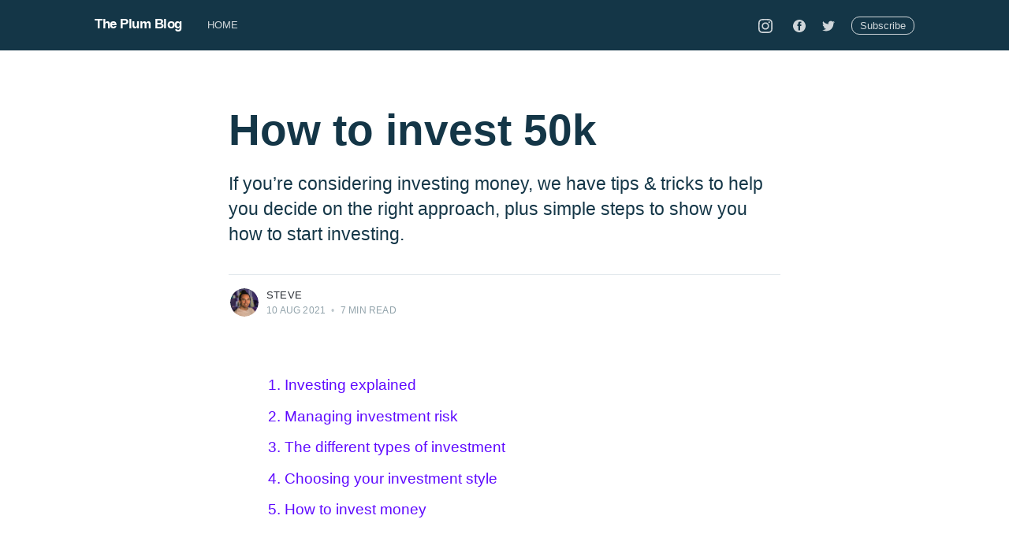

--- FILE ---
content_type: text/html; charset=utf-8
request_url: https://blog.withplum.com/how-to-invest-50k/
body_size: 14010
content:
<!DOCTYPE html>
<html lang="">
<head>

    <meta charset="utf-8" />
    <meta http-equiv="X-UA-Compatible" content="IE=edge" />

    <title>How to invest 50k</title>
    <meta name="HandheldFriendly" content="True" />
    <meta name="viewport" content="width=device-width, initial-scale=1.0" />

    <link rel="stylesheet" type="text/css" href="https://blog.withplum.com/assets/built/screen.css?v=637eac466f" />

    <meta name="description" content="If you’re considering investing money, we have tips &amp; tricks to help you decide on the right approach, plus simple steps to show you how to start investing.">
    <link rel="icon" href="https://blog.withplum.com/content/images/size/w256h256/2019/07/img_plum_avatar.png" type="image/png">
    <link rel="canonical" href="https://blog.withplum.com/how-to-invest-50k/">
    <meta name="referrer" content="no-referrer-when-downgrade">
    
    <meta property="og:site_name" content="The Plum Blog">
    <meta property="og:type" content="article">
    <meta property="og:title" content="How to invest 50k">
    <meta property="og:description" content="If you’re considering investing money, we have tips &amp; tricks to help you decide on the right approach, plus simple steps to show you how to start investing.">
    <meta property="og:url" content="https://blog.withplum.com/how-to-invest-50k/">
    <meta property="article:published_time" content="2021-08-10T16:25:01.000Z">
    <meta property="article:modified_time" content="2021-08-13T15:51:32.000Z">
    
    <meta property="article:publisher" content="https://www.facebook.com/withplum">
    <meta name="twitter:card" content="summary">
    <meta name="twitter:title" content="How to invest 50k">
    <meta name="twitter:description" content="If you’re considering investing money, we have tips &amp; tricks to help you decide on the right approach, plus simple steps to show you how to start investing.">
    <meta name="twitter:url" content="https://blog.withplum.com/how-to-invest-50k/">
    <meta name="twitter:label1" content="Written by">
    <meta name="twitter:data1" content="Steve ">
    <meta name="twitter:label2" content="Filed under">
    <meta name="twitter:data2" content="">
    <meta name="twitter:site" content="@withplum">
    
    <script type="application/ld+json">
{
    "@context": "https://schema.org",
    "@type": "Article",
    "publisher": {
        "@type": "Organization",
        "name": "The Plum Blog",
        "url": "https://blog.withplum.com/",
        "logo": {
            "@type": "ImageObject",
            "url": "https://blog.withplum.com/content/images/size/w256h256/2019/07/img_plum_avatar.png",
            "width": 60,
            "height": 60
        }
    },
    "author": {
        "@type": "Person",
        "name": "Steve ",
        "image": {
            "@type": "ImageObject",
            "url": "https://blog.withplum.com/content/images/2020/01/steve-square.PNG",
            "width": 433,
            "height": 408
        },
        "url": "https://blog.withplum.com/author/steve/",
        "sameAs": []
    },
    "headline": "How to invest 50k",
    "url": "https://blog.withplum.com/how-to-invest-50k/",
    "datePublished": "2021-08-10T16:25:01.000Z",
    "dateModified": "2021-08-13T15:51:32.000Z",
    "description": "If you’re considering investing money, we have tips &amp; tricks to help you decide on the right approach, plus simple steps to show you how to start investing.",
    "mainEntityOfPage": "https://blog.withplum.com/how-to-invest-50k/"
}
    </script>

    <meta name="generator" content="Ghost 6.16">
    <link rel="alternate" type="application/rss+xml" title="The Plum Blog" href="https://blog.withplum.com/rss/">
    <script defer src="https://cdn.jsdelivr.net/ghost/portal@~2.58/umd/portal.min.js" data-i18n="true" data-ghost="https://blog.withplum.com/" data-key="bbf3f78e56921e19908008ee70" data-api="https://plum-blog.ghost.io/ghost/api/content/" data-locale="en" crossorigin="anonymous"></script><style id="gh-members-styles">.gh-post-upgrade-cta-content,
.gh-post-upgrade-cta {
    display: flex;
    flex-direction: column;
    align-items: center;
    font-family: -apple-system, BlinkMacSystemFont, 'Segoe UI', Roboto, Oxygen, Ubuntu, Cantarell, 'Open Sans', 'Helvetica Neue', sans-serif;
    text-align: center;
    width: 100%;
    color: #ffffff;
    font-size: 16px;
}

.gh-post-upgrade-cta-content {
    border-radius: 8px;
    padding: 40px 4vw;
}

.gh-post-upgrade-cta h2 {
    color: #ffffff;
    font-size: 28px;
    letter-spacing: -0.2px;
    margin: 0;
    padding: 0;
}

.gh-post-upgrade-cta p {
    margin: 20px 0 0;
    padding: 0;
}

.gh-post-upgrade-cta small {
    font-size: 16px;
    letter-spacing: -0.2px;
}

.gh-post-upgrade-cta a {
    color: #ffffff;
    cursor: pointer;
    font-weight: 500;
    box-shadow: none;
    text-decoration: underline;
}

.gh-post-upgrade-cta a:hover {
    color: #ffffff;
    opacity: 0.8;
    box-shadow: none;
    text-decoration: underline;
}

.gh-post-upgrade-cta a.gh-btn {
    display: block;
    background: #ffffff;
    text-decoration: none;
    margin: 28px 0 0;
    padding: 8px 18px;
    border-radius: 4px;
    font-size: 16px;
    font-weight: 600;
}

.gh-post-upgrade-cta a.gh-btn:hover {
    opacity: 0.92;
}</style>
    <script defer src="https://cdn.jsdelivr.net/ghost/sodo-search@~1.8/umd/sodo-search.min.js" data-key="bbf3f78e56921e19908008ee70" data-styles="https://cdn.jsdelivr.net/ghost/sodo-search@~1.8/umd/main.css" data-sodo-search="https://plum-blog.ghost.io/" data-locale="en" crossorigin="anonymous"></script>
    
    <link href="https://blog.withplum.com/webmentions/receive/" rel="webmention">
    <script defer src="/public/cards.min.js?v=637eac466f"></script>
    <link rel="stylesheet" type="text/css" href="/public/cards.min.css?v=637eac466f">
    <script defer src="/public/member-attribution.min.js?v=637eac466f"></script>
    <script defer src="/public/ghost-stats.min.js?v=637eac466f" data-stringify-payload="false" data-datasource="analytics_events" data-storage="localStorage" data-host="https://blog.withplum.com/.ghost/analytics/api/v1/page_hit"  tb_site_uuid="7f9ca8e1-1f14-47b8-9147-c64698fe1387" tb_post_uuid="280d9cbe-00ed-4db3-a19e-5bd87e384480" tb_post_type="post" tb_member_uuid="undefined" tb_member_status="undefined"></script><style>:root {--ghost-accent-color: #15171A;}</style>
    <style>
<link href="https://fonts.googleapis.com/css?family=Roboto:300&display=swap" rel="stylesheet">
</style>

<style>
  body { font-family: 'Roboto:300', sans-serif;
    color: #143647 !important;
    }
</style>

<style>
  .post-content { 
      font-family: 'Roboto:300', sans-serif; 
      color: #143647 !important;
    }
</style>

<style>
  .site-header-background {background-color: white ;}
  .site-home-header .social-link svg {fill: black;}
  .site-home-header .nav > li > a {color: black}
  .fixed-nav-active * {color: white !important; border-color: white !important; fill: white}
  .site-home-header .subscribe-button {color: black; border-color: black}
  .site-header-background:before {bottom: 0; background: none ;}
  .site-title {color: white ;}
  .site-nav-logo {color: white !important;}
  .site-description {color: white; font-size: 2.5rem !important;}
  .site-nav-main {background: #143647 }
  .site-nav-left-wrapper:after { background: transparent !important ;}
  .subscribe-form button { background: #5F0AFF ;}
  .read-next-card { background: #143647 !important; }
  .read-next{ background-color: #143647; }
  .read-next-feed { background-color: #143647; }
  .read-next-outer { background-color: #143647; }
  .read-next-card-footer a {color: white !important;}
  .post-card-excerpt { font-family: 'Roboto:300', sans-serif; }
  .post-full-title { color: #143647 !important; }
  .post-card-title { color: #143647 !important; }
  .post-full-tags  { color: #5f0aff !important; }
  .post-card-primary-tag { color: #5f0aff !important; font-weight: bold;}
  .tag-template { color: #5f0aff !important;
    }
  .post-full-custom-excerpt { font-family: 'Roboto:300', sans-serif;
    color: #143647 !important;
    }

.button {
    font-family: 'Roboto:700', sans-serif;
	margin-top: 20px;
    padding-top: 10px;
    padding-right: 16px;
    padding-bottom: 10px;
    padding-left: 16px;
    border-top-left-radius: 6px;
    border-top-right-radius: 6px;
    border-bottom-left-radius: 6px;
    border-bottom-right-radius: 6px;
    color: white !important;
    background-color: #5f0aff;
    text-align: center;
    text-decoration: none !important;
    }
    
.text-align-center {
        text-align: center;
    }
 
.post-full-content a:link, a:visited {
  color: #5f0aff;
   text-decoration: none;
   box-shadow: none;
}
    
.post-full-content a:hover {color: #5f0aff;
  text-decoration: underline; 
  box-shadow: none;
  }
    
.post-card-byline-content a:link, a:visited {
  color: #5f0aff;
   text-decoration: none;
   box-shadow: none;
}
    
.post-card-byline-content a:hover {color: #5f0aff;
  text-decoration: underline; 
  box-shadow: none;
  }


    
h1 { color: #143647 !important; }
h2 { color: #143647 !important; }
h3 { color: #143647 !important; }
h4 { color: #143647 !important; }
h5 { color: #143647 !important; }
strong { color: #143647 !important; }

    
</style>


</script>

<link href="https://fonts.googleapis.com/css?family=Roboto:700&display=swap" rel="stylesheet">

<style>
    
<style>
  .post-card-title { font-family: 'Roboto', sans-serif; }
</style>

<style>

#toc_container {
    display: table;
    font-size: 95%;
    margin-bottom: 1em;
    padding: 20px;
    width: 100%;
}

.toc_title {
    font-weight: 700;
    text-align: left;
}

#toc_container li, #toc_container ul, #toc_container ul li{
    list-style: outside none none !important;
}
    
 #kt_container {
    background: #EDE7F8 none repeat scroll 0 0;
    border-radius: 20px;
    display: table;
    font-size: 95%;
    padding: 20px;
    width: 80%;
}

.kt_title {
    font-weight: 700;
    text-align: left;
}

#kt_container li, #kt_container ul, #kt_container ul li{
    list-style: outside none none !important;
}
    
@media (min-width: 1100px) {
  table {
    display: inline-table !important; 
  }
}
        
table {
        text-align: center; !important;
        height: auto;
    } 
td, th {
        text-align: center !important;
        vertical-align: middle !important;
    }
   
</style>

<!-- Google tag (gtag.js) -->
<script async src="https://www.googletagmanager.com/gtag/js?id=UA-78006034-4"></script>
<script>
  window.dataLayer = window.dataLayer || [];
  function gtag(){dataLayer.push(arguments);}
  gtag('js', new Date());

  gtag('config', 'UA-78006034-4');
</script>

<!-- Google tag (gtag.js) -->
<script async src="https://www.googletagmanager.com/gtag/js?id=G-RGTPKFQJ14"></script>
<script>
  window.dataLayer = window.dataLayer || [];
  function gtag(){dataLayer.push(arguments);}
  gtag('js', new Date());

  gtag('config', 'G-RGTPKFQJ14');
</script>


<!-- Appsflyer tag -->
<script>
!function(t,e,n,s,a,c,i,o,p){t.AppsFlyerSdkObject=a,t.AF=t.AF||function(){
(t.AF.q=t.AF.q||[]).push([Date.now()].concat(Array.prototype.slice.call(arguments)))},
t.AF.id=t.AF.id||i,t.AF.plugins={},o=e.createElement(n),p=e.getElementsByTagName(n)[0],o.async=1,
o.src="https://websdk.appsflyer.com?"+(c.length>0?"st="+c.split(",").sort().join(",")+"&":"")+(i.length>0?"af_id="+i:""),
p.parentNode.insertBefore(o,p)}(window,document,"script",0,"AF","pba",{pba: {webAppId: "0e21a000-c9ee-4f99-aac0-b71c240bb170"}})
</script>

<!-- Meta Pixel Code -->
<script>
!function(f,b,e,v,n,t,s)
{if(f.fbq)return;n=f.fbq=function(){n.callMethod?
n.callMethod.apply(n,arguments):n.queue.push(arguments)};
if(!f._fbq)f._fbq=n;n.push=n;n.loaded=!0;n.version='2.0';
n.queue=[];t=b.createElement(e);t.async=!0;
t.src=v;s=b.getElementsByTagName(e)[0];
s.parentNode.insertBefore(t,s)}(window, document,'script',
'https://connect.facebook.net/en_US/fbevents.js');
fbq('init', '1356390491824788');
fbq('track', 'PageView');
</script>
<noscript><img height="1" width="1" style="display:none"
src="https://www.facebook.com/tr?id=1356390491824788&ev=PageView&noscript=1"
/></noscript>
<!-- End Meta Pixel Code -->

</head>
<body class="post-template tag-hash-seo">

    <div class="site-wrapper">

            
  
<header class="site-header">
    <div class="outer site-nav-main">
    <div class="inner">
        <nav class="site-nav">
    <div class="site-nav-left-wrapper">
        <div class="site-nav-left">
                <a class="site-nav-logo" href="https://blog.withplum.com">The Plum Blog</a>
            <div class="site-nav-content">
                    <ul class="nav">
    <li class="nav-home"><a href="https://withplum.com">Home</a></li>
</ul>
                    <span class="nav-post-title dash">How to invest 50k</span>
            </div>
        </div>
    </div>
    <div class="site-nav-right">
            <div class="social-links">
                <a class="social-link social-link-insta" href="https://www.instagram.com/withplum/" title="Instagram" target="_blank" rel="noopener"><svg width="30" height="30" viewBox="0 0 30 30" fill="none" xmlns="http://www.w3.org/2000/svg">
<path d="M15 2.70276C19.0052 2.70276 19.4795 2.718 21.0612 2.79017C22.5237 2.85691 23.318 3.10128 23.8466 3.30664C24.5467 3.57875 25.0464 3.90385 25.5713 4.42872C26.0961 4.95359 26.4213 5.45333 26.6933 6.15343C26.8987 6.68205 27.1431 7.47629 27.2098 8.93871C27.282 10.5205 27.2972 10.9948 27.2972 15C27.2972 19.0052 27.282 19.4796 27.2098 21.0613C27.1431 22.5238 26.8987 23.318 26.6933 23.8466C26.4213 24.5467 26.0961 25.0465 25.5713 25.5713C25.0464 26.0962 24.5467 26.4213 23.8466 26.6934C23.318 26.8988 22.5237 27.1431 21.0612 27.2099C19.4798 27.2821 19.0054 27.2973 15 27.2973C10.9945 27.2973 10.5202 27.2821 8.93871 27.2099C7.47623 27.1431 6.68199 26.8988 6.15343 26.6934C5.45327 26.4213 4.95353 26.0962 4.42866 25.5713C3.90379 25.0465 3.57869 24.5467 3.30664 23.8466C3.10122 23.318 2.85685 22.5238 2.79011 21.0613C2.71794 19.4796 2.7027 19.0052 2.7027 15C2.7027 10.9948 2.71794 10.5205 2.79011 8.93877C2.85685 7.47629 3.10122 6.68205 3.30664 6.15343C3.57869 5.45333 3.90379 4.95359 4.42866 4.42872C4.95353 3.90385 5.45327 3.57875 6.15343 3.30664C6.68199 3.10128 7.47623 2.85691 8.93865 2.79017C10.5204 2.718 10.9948 2.70276 15 2.70276ZM15 0C10.9262 0 10.4154 0.0172674 8.81552 0.0902666C7.21888 0.163147 6.12854 0.416679 5.17437 0.78751C4.18799 1.17085 3.35147 1.68375 2.51758 2.51764C1.68369 3.35153 1.17079 4.18805 0.787451 5.17443C0.41662 6.1286 0.163087 7.21894 0.090207 8.81558C0.0172078 10.4154 0 10.9262 0 15C0 19.0738 0.0172078 19.5846 0.090207 21.1845C0.163087 22.7811 0.41662 23.8715 0.787451 24.8256C1.17079 25.812 1.68369 26.6485 2.51758 27.4824C3.35147 28.3163 4.18799 28.8292 5.17437 29.2125C6.12854 29.5834 7.21888 29.8369 8.81552 29.9098C10.4154 29.9828 10.9262 30 15 30C19.0738 30 19.5846 29.9828 21.1844 29.9098C22.7811 29.8369 23.8714 29.5834 24.8256 29.2125C25.812 28.8292 26.6485 28.3163 27.4824 27.4824C28.3163 26.6485 28.8292 25.812 29.2125 24.8256C29.5833 23.8715 29.8369 22.7811 29.9097 21.1845C29.9827 19.5846 30 19.0738 30 15C30 10.9262 29.9827 10.4154 29.9097 8.81558C29.8369 7.21894 29.5833 6.1286 29.2125 5.17443C28.8292 4.18805 28.3163 3.35153 27.4824 2.51764C26.6485 1.68375 25.812 1.17085 24.8256 0.78751C23.8714 0.416679 22.7811 0.163147 21.1844 0.0902666C19.5846 0.0172674 19.0738 0 15 0ZM15 7.2973C10.7459 7.2973 7.29724 10.746 7.29724 15C7.29724 19.2541 10.7459 22.7028 15 22.7028C19.2541 22.7028 22.7027 19.2541 22.7027 15C22.7027 10.746 19.2541 7.2973 15 7.2973ZM15 20.0001C12.2386 20.0001 9.99994 17.7614 9.99994 15C9.99994 12.2386 12.2386 10 15 10C17.7614 10 20 12.2386 20 15C20 17.7614 17.7614 20.0001 15 20.0001ZM24.807 6.99298C24.807 7.9871 24.0011 8.79301 23.007 8.79301C22.0129 8.79301 21.207 7.9871 21.207 6.99298C21.207 5.99886 22.0129 5.19301 23.007 5.19301C24.0011 5.19301 24.807 5.99886 24.807 6.99298Z" fill="white"/>
</svg>
</a>
                    <a class="social-link social-link-fb" href="https://www.facebook.com/withplum" title="Facebook" target="_blank" rel="noopener"><svg viewBox="0 0 32 32" xmlns="http://www.w3.org/2000/svg"><path d="M16 0c8.837 0 16 7.163 16 16s-7.163 16-16 16S0 24.837 0 16 7.163 0 16 0zm5.204 4.911h-3.546c-2.103 0-4.443.885-4.443 3.934.01 1.062 0 2.08 0 3.225h-2.433v3.872h2.509v11.147h4.61v-11.22h3.042l.275-3.81h-3.397s.007-1.695 0-2.187c0-1.205 1.253-1.136 1.329-1.136h2.054V4.911z" /></svg></a>
                    <a class="social-link social-link-tw" href="https://x.com/withplum" title="Twitter" target="_blank" rel="noopener"><svg xmlns="http://www.w3.org/2000/svg" viewBox="0 0 32 32"><path d="M30.063 7.313c-.813 1.125-1.75 2.125-2.875 2.938v.75c0 1.563-.188 3.125-.688 4.625a15.088 15.088 0 0 1-2.063 4.438c-.875 1.438-2 2.688-3.25 3.813a15.015 15.015 0 0 1-4.625 2.563c-1.813.688-3.75 1-5.75 1-3.25 0-6.188-.875-8.875-2.625.438.063.875.125 1.375.125 2.688 0 5.063-.875 7.188-2.5-1.25 0-2.375-.375-3.375-1.125s-1.688-1.688-2.063-2.875c.438.063.813.125 1.125.125.5 0 1-.063 1.5-.25-1.313-.25-2.438-.938-3.313-1.938a5.673 5.673 0 0 1-1.313-3.688v-.063c.813.438 1.688.688 2.625.688a5.228 5.228 0 0 1-1.875-2c-.5-.875-.688-1.813-.688-2.75 0-1.063.25-2.063.75-2.938 1.438 1.75 3.188 3.188 5.25 4.25s4.313 1.688 6.688 1.813a5.579 5.579 0 0 1 1.5-5.438c1.125-1.125 2.5-1.688 4.125-1.688s3.063.625 4.188 1.813a11.48 11.48 0 0 0 3.688-1.375c-.438 1.375-1.313 2.438-2.563 3.188 1.125-.125 2.188-.438 3.313-.875z"/></svg>
</a>
            </div>

            <a class="subscribe-button" href="#subscribe">Subscribe</a>
    </div>
</nav>
    </div>
</div></header>


<main id="site-main" class="site-main outer">
    <div class="inner">

        <article class="post-full post tag-hash-seo no-image no-image">

            <header class="post-full-header">


                <h1 class="post-full-title">How to invest 50k</h1>

                <p class="post-full-custom-excerpt">If you’re considering investing money, we have tips &amp; tricks to help you decide on the right approach, plus simple steps to show you how to start investing.</p>

                <div class="post-full-byline">

                    <section class="post-full-byline-content">

                        <ul class="author-list">
                            <li class="author-list-item">

                                <div class="author-card">
                                    <img class="author-profile-image" src="/content/images/size/w100/2020/01/steve-square.PNG" alt="Steve " />
                                    <div class="author-info">
                                        <div class="bio">
                                            <h2>Steve </h2>
                                            <p>Steve is our copywriter, responsible for product copy, our blog, and user comms. When he’s not being the voice of Plum, he’ll be planning his next big trip 🛩️</p>
                                            <p><a href="/author/steve/">More posts</a> by Steve .</p>
                                        </div>
                                    </div>
                                </div>

                                <a href="/author/steve/" class="author-avatar">
                                    <img class="author-profile-image" src="/content/images/size/w100/2020/01/steve-square.PNG" alt="Steve " />
                                </a>

                            </li>
                        </ul>

                        <section class="post-full-byline-meta">
                            <h4 class="author-name"><a href="/author/steve/">Steve </a></h4>
                            <div class="byline-meta-content">
                                <time class="byline-meta-date" datetime="2021-08-10">10 Aug 2021</time>
                                <span class="byline-reading-time"><span class="bull">&bull;</span> 7 min read</span>
                            </div>
                        </section>

                    </section>


                </div>
            </header>


            <section class="post-full-content">
                <div class="post-content">
                    <!--kg-card-begin: html--><div id="toc_container">
<ul class="toc_list">
<li><a href="#Investing explained">1. Investing explained</a>
<li><a href="#Managing investment risk">2. Managing investment risk</a></li>
<li><a href="#The different types of investment">3. The different types of investment</a></li>
<li><a href="#Choosing your investment style">4. Choosing your investment style</a></li>
<li><a href="#How to invest">5. How to invest money</a></li>
</ul>
</div><!--kg-card-end: html--><!--kg-card-begin: html--><p><a id="Investing explained"></a></p><!--kg-card-end: html--><h2 id="what-is-investing">What is investing?</h2><p>Investing is the process of using a resource (normally money) to try and generate additional income (aka more money) from it. </p><p>This can be achieved by using your money to back a particular business, in the hope that it might earn a profit, or by using your money to purchase an asset (like real estate) in the belief it can be resold in the future at a higher price 📈</p><h2 id="what-is-the-relationship-between-investment-risk-and-reward">What is the relationship between investment risk and reward?</h2><p>The most important thing to remember when investing is that your money is at risk, because the value of your investments can go down as well as up.</p><p>When evaluating investment options, you’ll notice that risk and return tend to be closely linked ⚖️ Low risk investments are usually expected to yield modest, while higher risk investments may be able to deliver greater potential returns.</p><!--kg-card-begin: html--><p><a id="Managing investment risk"></a></p><!--kg-card-end: html--><h2 id="how-to-manage-investment-risk-portfolio-diversification-strategy">How to manage investment risk: portfolio diversification strategy</h2><p>When we talk about diversifying investments, we’re referring to <a href="https://blog.withplum.com/investing-101-what-is-diversification/">the process of spreading money across a range of different investments</a>, to reduce exposure to risk from any single asset.</p><p>Diversification (sometimes called asset allocation) can help to smooth out volatility in the value of your investment portfolio, because if one company performs badly, it should only affect a small portion of your overall investment.</p><p>There are a number of factors to consider when creating a diversified investment portfolio:</p><ul><li><strong>Geography</strong> a variety of countries / financial markets</li><li><strong>Sector </strong>different sectors (e.g. technology or environmental)</li><li><strong>Asset Class</strong> a mix of shares, bonds and property etc.</li></ul><!--kg-card-begin: html--><p><a id="The different types of investment"></a></p><!--kg-card-end: html--><h2 id="what-are-the-types-of-investments">What are the types of investments?</h2><p>There are lots of different investment types available, and choosing between them is highly personal, but a good place to start is by considering how soon you might need to access the money ⏳</p><p>If you have a <a href="https://blog.withplum.com/what-is-a-self-invested-personal-pension/">Self Invested Personal Pension (SIPP)</a> then your retirement account will naturally be a long term investment, but you may also have more immediate requirements to think about. </p><p>By evaluating investments based on the likely time period involved, and the risk versus potential reward, you can start to hone in on the type of investment choices that may be right for you.</p><p>Some common types of investment are stocks/shares, bonds, funds and real estate, so we’ll look at some of these in detail: </p><h3 id="stocks-shares">Stocks/shares</h3><p><a href="https://blog.withplum.com/investment-101-what-is-a-share/">A share is a fraction of a business</a>. The words ‘stocks’ and ‘shares’ are sometimes used interchangeably, but they're a little different because shares are actually individual units of a company's stock.</p><p>When a company sells shares it issues stock, on the stock market, so an investor can buy (and later sell) shares of that stock. Some investing platforms also allow you to purchase ‘fractional shares’ of individual stocks, which are just portions of one share.</p><h3 id="bonds">Bonds</h3><p><a href="https://blog.withplum.com/investment-101-what-is-a-bond/">A bond is like an investment version of an IOU</a> 🤝  When you buy bonds, you're effectively lending money to someone (usually a government or business).</p><p>The main difference between a bond and an informal IOU is that bonds will include an agreed interest rate over a set period of time. For this reason, bonds are often considered more predictable than investing in stocks (albeit with a lower return on your investment).</p><h3 id="investment-funds-mutual-funds-index-funds-">Investment funds (Mutual funds &amp; Index funds)</h3><p>A fund is a way for investors to effectively pool resources in order to capitalise on the advantages of operating as a group. The main benefit of funds is that they are heavily diversified.</p><p>For example, <a href="https://blog.withplum.com/investment-101-whats-a-mutual-fund/">mutual funds are put together by professional fund managers</a> around a theme, such as asset class or risk-level (e.g. technology / environmental or high-growth companies).</p><p>Another common type of investment fund is an Exchange Traded Fund (ETF), which is a collection of securities that are indexed against a set financial market (e.g. the FTSE 100 or S&amp;P 500). </p><p>Mutual funds are only bought and sold at the end of each day, whereas ETFs are traded on an exchange, like individual stock.</p><h3 id="other-investment-types">Other investment types</h3><p>Some other kinds of investment that you might’ve heard about are commodities, options and derivatives, precious metals… and more recently, cryptocurrencies.</p><h2 id="when-s-the-right-time-to-invest">When’s the right time to invest?</h2><p>An old Chinese proverb states “the best time to plant a tree was 20 years ago... the second best time is now.” 🌳</p><p>None of us can wind back the clock, but <a href="https://blog.withplum.com/when-should-i-start-investing/">if you’re considering whether to invest, there are a few questions that may help you decide</a> if now is the right time for you to start.</p><h3 id="q1-have-you-cleared-any-high-interest-debt">Q1. have you cleared any high-interest debt?</h3><p>Overdraft fees or credit card interest payments can make it hard to repay your original debt. Before investing money, it might be sensible to <a href="https://blog.withplum.com/how-to-get-out-of-your-overdraft/">start with a clean slate by clearing any debts you have</a>. </p><p>If you’re juggling multiple debts then <a href="https://blog.withplum.com/what-is-debt-consolidation/">paying them off with a single debt consolidation loan</a> can make managing them easier, and you could even reduce the total amount you have to repay by securing a lower rate of interest (the 'Annual Percentage Rate', or APR).</p><h3 id="q2-have-you-created-an-emergency-fund">Q2. Have you created an emergency fund?</h3><p>An <a href="https://blog.withplum.com/emergency-funds-how-to-build-a-financial-safety-net/">emergency fund is a stash of savings that can be quickly accessed to cover living expenses</a>, if the worst should happen 🚨</p><p>Your emergency fund can be used to cover unexpected costs like car repairs, or bills which you find yourself unable to pay due to illness, or in the event that you might lose your job.</p><p>Before opening an investment account and potentially tying your money up for the long term, consider putting a financial buffer in place for whatever life may throw at you in the short-term.</p><h3 id="3-have-you-set-clear-investing-goals">3. Have you set clear investing goals?</h3><p>Setting clear objectives will help you decide on the right style of investing for you, and helps determine what success looks like 🎊 </p><p>There’s no right or wrong way to invest, but the importance of having a defined strategy before you start cannot be overstated!</p><p>For example, you might be focused on working towards a down payment on a property, or <a href="https://blog.withplum.com/what-is-a-self-invested-personal-pension/">creating a pot of money for retirement</a>.</p><!--kg-card-begin: html--><p><a id="Choosing your investment style"></a></p><!--kg-card-end: html--><h2 id="how-to-choose-your-investing-style">How to choose your investing style</h2><p>When choosing between different investing styles, your approach should be dictated by your objectives, how involved in the process you want to be, and the amount of money you anticipate investing.</p><p>There are lots of ways to invest, ranging from full service brokers to apps that allow you control the process from your mobile phone 📲</p><p>When choosing between them, you'll need to consider whether you aim to ‘beat the index’ by actively managing your investment portfolio (either directly or via a broker), or if you’re happy to take a more passive approach. </p><p>If you plan to be a passive investor, you could use your money to buy an index fund and save yourself a significant amount on the fees you might pay for personalised investment advice.</p><!--kg-card-begin: html--><p><a id="How to invest"></a></p><!--kg-card-end: html--><h2 id="how-to-invest-money">How to invest money</h2><p>Historically, if you wanted to invest money, you'd need to use a wealth manager or investment broker.</p><p>When you open a new brokerage account, an online broker will typically build a picture of your investing style by asking about your goals and risk tolerance.</p><p><strong>Full service brokers</strong> are equipped to handle most things to do with money. They’re regulated to give investment advice, and can even help you create a full retirement plan. The service they provide is personalised to your needs, but they also tend to charge big fees, and will only take on clients with a high-net-worth 🎩</p><p><strong>Discount brokers</strong> will provide you with the education and tools to manage your own investments. This can be done either directly or via a <a href="https://blog.withplum.com/how-to-invest-with-plum/">robo advisor that can make investment decisions on your behalf using an algorithm</a>. Because the service is less personal, usually minimum deposits will be lower and fees much cheaper.</p><h2 id="simple-steps-to-start-investing-money">Simple steps to start investing money</h2><p>Nowadays, investing is no longer the reserve of the rich! <a href="https://blog.withplum.com/open-banking/">Open Banking technology means that investing is available to everyone</a>.</p><p>You can choose from a variety of <a href="https://blog.withplum.com/whats-the-best-investing-app/">investing apps that provide an easy-to-use interface</a>, making it easy to manage your portfolio.</p><p>You can either invest in a Stocks &amp; Shares ISA (allowing you to invest money tax-free, in accordance with ISA rules) or a General Investment Account. </p><p>Once you've decided on the platform and you're ready to start investing, the process can be broken down into the following steps:</p><p><strong>Step.1 </strong>Decide how much to invest</p><p><strong>Step.2 </strong>Decide how frequently to invest</p><p><strong>Step.3 </strong>Decide which types of investment</p><h2 id="a-final-note-about-costs-and-fees">A final note about costs and fees</h2><p>However you invest, there are various fees and charges that you can expect to pay, and which you should take into consideration before opening an account. </p><p>Below are the most common costs for investing (though, depending on the platform you select, not all may apply):</p><ul><li><strong>Platform / technology fees</strong> are the costs for building and maintaining whatever website or app you use</li><li><strong>Investment management fees</strong> are the costs you pay for advice or management of investment funds</li><li><strong>Monthly subscription charge</strong> is the cost for you to have access your platform of choice</li><li><strong>Trade commissions / FX fees</strong> are the costs (either a flat fee or percentage) each time you place a buy/sell order</li></ul><h2 id="how-do-i-start-investing-with-little-money">How do I start investing with little money?</h2><p>Thankfully, these days investing isn’t solely the reserve of the rich.</p><p>You can buy low-cost stocks, or regularly invest small amounts automatically via <a href="https://blog.withplum.com/how-to-budget-money-and-savings/">an app that’s designed to help you save more money and manage your budget too</a>.</p><p>Not only does this mean that you don’t even need to think about the process, you can even choose to <a href="https://blog.withplum.com/splitter/">split your deposits between your savings accounts and any investments</a> that you’ve selected.</p><h2 id="how-can-i-start-investing-with-1-000">How can I start investing with £1,000?</h2><p>Investing is a very personal subject. There is no one-size-fits-all approach, but if you’re just starting out then investing in a mutual fund might be considered a relatively simple place to start.</p><p>These funds are professionally managed, so you may be able to benefit from the experience of people who do this full-time, for a living. Though, always remember that even professionals get things wrong sometimes.</p><p>If you’re feeling a little more adventurous then you could begin by investing in bonds or stocks.</p><p>If you’re ready to start investing, it's super simple with an app like Plum. To <a href="https://withplum.com/?utm_source=blog&utm_medium=organic&utm_campaign=blog&utm_content=TrackingHere">learn more about Plum you can check out our website</a>.</p><!--kg-card-begin: html--><a href="https://link.withplum.com/UGzt/7e71c5fe?ref=blog.withplum.com" class="button"><span class="gradient"></span>Download Plum</a><!--kg-card-end: html--><p></p><p>For all the latest Plum news and discussion, head to our <a href="https://community.withplum.com/?ref=blog.withplum.com">Plummunity Forum</a>, or follow us on <a href="https://www.instagram.com/withplum/?ref=blog.withplum.com">Instagram</a> and <a href="https://twitter.com/withplum?ref=blog.withplum.com">Twitter</a>.</p>
                </div>
            </section>

                <section class="subscribe-form">
    <h3 class="subscribe-form-title">Subscribe to The Plum Blog</h3>
    <p class="subscribe-form-description">Get the latest posts delivered right to your inbox</p>
    <form data-members-form="subscribe">
        <div class="form-group">
            <input class="subscribe-email" data-members-email placeholder="youremail@example.com" autocomplete="false" />
            <button class="button primary" type="submit">
                <span class="button-content">Subscribe</span>
                <span class="button-loader"><svg version="1.1" id="loader-1" xmlns="http://www.w3.org/2000/svg" xmlns:xlink="http://www.w3.org/1999/xlink" x="0px"
    y="0px" width="40px" height="40px" viewBox="0 0 40 40" enable-background="new 0 0 40 40" xml:space="preserve">
    <path opacity="0.2" fill="#000" d="M20.201,5.169c-8.254,0-14.946,6.692-14.946,14.946c0,8.255,6.692,14.946,14.946,14.946
s14.946-6.691,14.946-14.946C35.146,11.861,28.455,5.169,20.201,5.169z M20.201,31.749c-6.425,0-11.634-5.208-11.634-11.634
c0-6.425,5.209-11.634,11.634-11.634c6.425,0,11.633,5.209,11.633,11.634C31.834,26.541,26.626,31.749,20.201,31.749z" />
    <path fill="#000" d="M26.013,10.047l1.654-2.866c-2.198-1.272-4.743-2.012-7.466-2.012h0v3.312h0
C22.32,8.481,24.301,9.057,26.013,10.047z">
        <animateTransform attributeType="xml" attributeName="transform" type="rotate" from="0 20 20" to="360 20 20"
            dur="0.5s" repeatCount="indefinite" />
    </path>
</svg></span>
            </button>
        </div>
        <div class="message-success">
            <strong>Great!</strong> Check your inbox and click the link to confirm your subscription.
        </div>
        <div class="message-error">
            Please enter a valid email address!
        </div>
    </form>
</section>

        </article>

    </div>
</main>

<aside class="read-next outer">
    <div class="inner">
        <div class="read-next-feed">

                <article class="post-card post tag-hash-seo no-image no-image">


    <div class="post-card-content">

        <a class="post-card-content-link" href="/how-to-invest-in-amazon-shares/">

            <header class="post-card-header">
                <h2 class="post-card-title">How to invest in Amazon shares</h2>
            </header>

            <section class="post-card-excerpt">
                    <p>If you’re considering investing money, we have tips &amp; tricks to help you decide on the right approach, plus simple steps to show you how to start investing.</p>
            </section>

        </a>

        <footer class="post-card-meta">
            <ul class="author-list">
                <li class="author-list-item">
            
                    <div class="author-name-tooltip">
                        Steve 
                    </div>
            
                    <a href="/author/steve/" class="static-avatar">
                        <img class="author-profile-image" src="/content/images/size/w100/2020/01/steve-square.PNG" alt="Steve " />
                    </a>
                </li>
            </ul>
            <div class="post-card-byline-content">
                <span><a href="/author/steve/">Steve </a></span>
                <span class="post-card-byline-date"><time datetime="2021-08-10">10 Aug 2021</time> <span class="bull">&bull;</span> 7 min read</span>
            </div>
        </footer>

    </div>

</article>

                <article class="post-card post tag-hash-seo no-image no-image">


    <div class="post-card-content">

        <a class="post-card-content-link" href="/learn-how-to-invest-in-stocks/">

            <header class="post-card-header">
                <h2 class="post-card-title">Learn how to invest in stocks</h2>
            </header>

            <section class="post-card-excerpt">
                    <p>If you’re considering investing money, we have tips &amp; tricks to help you decide on the right approach, plus simple steps to show you how to start investing.</p>
            </section>

        </a>

        <footer class="post-card-meta">
            <ul class="author-list">
                <li class="author-list-item">
            
                    <div class="author-name-tooltip">
                        Steve 
                    </div>
            
                    <a href="/author/steve/" class="static-avatar">
                        <img class="author-profile-image" src="/content/images/size/w100/2020/01/steve-square.PNG" alt="Steve " />
                    </a>
                </li>
            </ul>
            <div class="post-card-byline-content">
                <span><a href="/author/steve/">Steve </a></span>
                <span class="post-card-byline-date"><time datetime="2021-08-10">10 Aug 2021</time> <span class="bull">&bull;</span> 7 min read</span>
            </div>
        </footer>

    </div>

</article>
        </div>
    </div>
</aside>




        <footer class="site-footer outer">
            <div class="site-footer-content inner">
                <section>
                    <div>   
                        <p>Plum is a trading name of Plum Fintech Limited. Plum is authorised and regulated by the Financial Conduct Authority (FRN: 836158) to carry out payment services activities as a Registered Account Information Service Provider, under the Payment Services Regulations 2017.</p>
                        <p>Saveable Limited is authorised and regulated by the Financial Conduct Authority (FRN: 739214) and will provide our investment and switching services, namely; arranging deals in investments, making arrangements with a view to transactions in investments and credit broking.</p>
                        <p>Plum has been appointed as a distributor of electronic money on behalf of PayrNet Limited. PayrNet Limited is authorised by the Financial Conduct Authority as an Electronic Money Institution (FRN: 900594). PayrNet Limited is registered at Kemp House, 152 City Road, London, EC1V 2NX, UK.</p>
                        <p>Plum is registered with the Information Commissioners Office, with registration number: ZA217685. Both Plum and Saveable's registered office is on Floor 2, Moorgate House, 5-8 Dysart Street, EC2A 2BX, London.</p>
                        </div> 
                    </section>
                <nav class="site-footer-nav">
                    <section class="copyright"><a href=The Plum Blog>Copyright &copy; 2026, Plum Fintech Ltd, no. 09952199.</a></section>
                    <a href="https://blog.withplum.com">Latest Posts</a>
                    <a href="https://www.facebook.com/withplum" target="_blank" rel="noopener">Facebook</a>
                    <a href="https://x.com/withplum" target="_blank" rel="noopener">Twitter</a>
                    <a href="https://ghost.org" target="_blank" rel="noopener">Ghost</a>
                </nav>
            </div>
        </footer>

    </div>

    <div class="subscribe-success-message">
        <a class="subscribe-close" href="javascript:;"></a>
        You've successfully subscribed to The Plum Blog!
    </div>

    <div id="subscribe" class="subscribe-overlay">
        <a class="subscribe-close-overlay" href="#"></a>
        <a class="subscribe-close-button" href="#"></a>
        <div class="subscribe-overlay-content">
            <div class="subscribe-form">
                <h1 class="subscribe-overlay-title">Subscribe to The Plum Blog</h1>
                <p class="subscribe-overlay-description">Stay up to date! Get all the latest & greatest posts delivered straight to your inbox</p>
                <form data-members-form="subscribe">
                    <div class="form-group">
                        <input class="subscribe-email" data-members-email placeholder="youremail@example.com"
                            autocomplete="false" />
                        <button class="button primary" type="submit">
                            <span class="button-content">Subscribe</span>
                            <span class="button-loader"><svg version="1.1" id="loader-1" xmlns="http://www.w3.org/2000/svg" xmlns:xlink="http://www.w3.org/1999/xlink" x="0px"
    y="0px" width="40px" height="40px" viewBox="0 0 40 40" enable-background="new 0 0 40 40" xml:space="preserve">
    <path opacity="0.2" fill="#000" d="M20.201,5.169c-8.254,0-14.946,6.692-14.946,14.946c0,8.255,6.692,14.946,14.946,14.946
s14.946-6.691,14.946-14.946C35.146,11.861,28.455,5.169,20.201,5.169z M20.201,31.749c-6.425,0-11.634-5.208-11.634-11.634
c0-6.425,5.209-11.634,11.634-11.634c6.425,0,11.633,5.209,11.633,11.634C31.834,26.541,26.626,31.749,20.201,31.749z" />
    <path fill="#000" d="M26.013,10.047l1.654-2.866c-2.198-1.272-4.743-2.012-7.466-2.012h0v3.312h0
C22.32,8.481,24.301,9.057,26.013,10.047z">
        <animateTransform attributeType="xml" attributeName="transform" type="rotate" from="0 20 20" to="360 20 20"
            dur="0.5s" repeatCount="indefinite" />
    </path>
</svg></span>
                        </button>
                    </div>
                    <div class="message-success">
                        <strong>Great!</strong> Check your inbox and click the link to confirm your subscription.
                    </div>
                    <div class="message-error">
                        Please enter a valid email address!
                    </div>
                </form>
            </div>
        </div>
    </div>

    <script
        src="https://code.jquery.com/jquery-3.4.1.min.js"
        integrity="sha256-CSXorXvZcTkaix6Yvo6HppcZGetbYMGWSFlBw8HfCJo="
        crossorigin="anonymous">
    </script>
    <script src="https://blog.withplum.com/assets/built/casper.js?v=637eac466f"></script>

    <script>
        // Parse the URL parameter
        function getParameterByName(name, url) {
            if (!url) url = window.location.href;
            name = name.replace(/[\[\]]/g, "\\$&");
            var regex = new RegExp("[?&]" + name + "(=([^&#]*)|&|#|$)"),
                results = regex.exec(url);
            if (!results) return null;
            if (!results[2]) return '';
            return decodeURIComponent(results[2].replace(/\+/g, " "));
        }

        // Give the parameter a variable name
        var action = getParameterByName('action');

        $(document).ready(function () {
            if (action == 'subscribe') {
                $('body').addClass("subscribe-success");
            }

            $('.subscribe-success-message .subscribe-close').click(function () {
                $('.subscribe-success-message').addClass('close');
            });

            // Reset form on opening subscrion overlay
            $('.subscribe-button').click(function() {
                $('.subscribe-overlay form').removeClass();
                $('.subscribe-email').val('');
            });
        });
    </script>

    <script>
    $(document).ready(function () {
        // FitVids - start
        var $postContent = $(".post-full-content");
        $postContent.fitVids();
        // FitVids - end

        // Replace nav with title on scroll - start
        Casper.stickyNavTitle({
            navSelector: '.site-nav-main',
            titleSelector: '.post-full-title',
            activeClass: 'nav-post-title-active'
        });
        // Replace nav with title on scroll - end

        // Hover on avatar
        var hoverTimeout;
        $('.author-list-item').hover(function () {
            var $this = $(this);

            clearTimeout(hoverTimeout);

            $('.author-card').removeClass('hovered');
            $(this).children('.author-card').addClass('hovered');

        }, function () {
            var $this = $(this);

            hoverTimeout = setTimeout(function () {
                $this.children('.author-card').removeClass('hovered');
            }, 800);
        });
    });
</script>


    <style>
.site-footer-nav a[href="https://ghost.org"] {
  display: none;
}
.site-footer { background: #143647;}
.site-footer-content a {color: white !important; }

</style>

</body>
</html>
